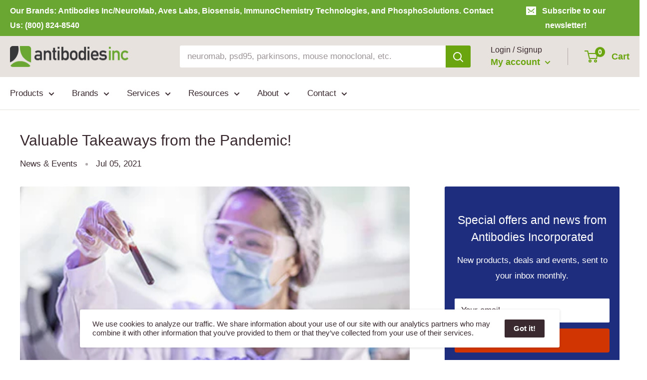

--- FILE ---
content_type: text/javascript
request_url: https://www.antibodiesinc.com/cdn/shop/t/4/assets/algolia_analytics.js?v=183666546417780022701621769499
body_size: -562
content:
(function(algolia){"use strict";var aa=algolia.externals.aa,enabled=algolia.config.analytics_enabled;if(!enabled)return;aa.init({appId:algolia.config.app_id,apiKey:algolia.config.search_api_key});const localStorageKey="algolia_analytics_clicked_objects";algolia.saveForConversionTracking=function(data){try{const previousClickItemsString=localStorage.getItem(localStorageKey)||"[]",previousClickItems=JSON.parse(previousClickItemsString);var conversionData=data;conversionData.eventName="convert",delete conversionData.positions,previousClickItems.push(conversionData),localStorage.setItem(localStorageKey,JSON.stringify(previousClickItems))}catch{}}})(window.algoliaShopify);
//# sourceMappingURL=/cdn/shop/t/4/assets/algolia_analytics.js.map?v=183666546417780022701621769499
